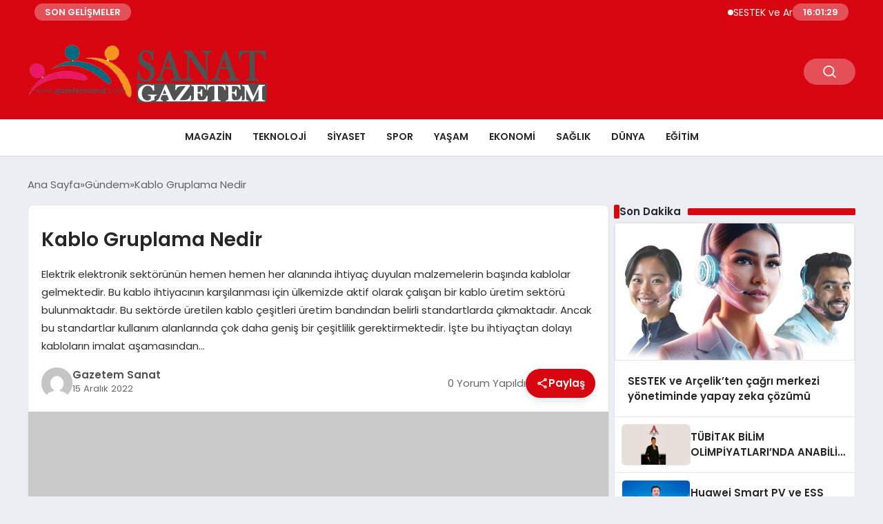

--- FILE ---
content_type: text/html; charset=UTF-8
request_url: https://gazetemsanat.com/kablo-gruplama-nedir-1848.html
body_size: 16888
content:
<!DOCTYPE html>
<html lang="tr">

<head>
    <meta charset="UTF-8">
    <meta name="viewport" content="width=device-width, initial-scale=1.0">
    <title>  Kablo Gruplama Nedir</title>
    <link rel="preconnect" href="https://fonts.googleapis.com">
    <link rel="preconnect" href="https://fonts.gstatic.com" crossorigin>
    <link href="https://fonts.googleapis.com/css2?family=Poppins:ital,wght@0,400;0,600;1,400;1,600&display=swap" rel="stylesheet">
    <title>Kablo Gruplama Nedir &#8211; Gazetem Sanat</title>
<meta name='robots' content='max-image-preview:large' />
<link rel="alternate" type="application/rss+xml" title="Gazetem Sanat &raquo; Kablo Gruplama Nedir yorum akışı" href="https://gazetemsanat.com/kablo-gruplama-nedir-1848.html/feed" />
<link rel="alternate" title="oEmbed (JSON)" type="application/json+oembed" href="https://gazetemsanat.com/wp-json/oembed/1.0/embed?url=https%3A%2F%2Fgazetemsanat.com%2Fkablo-gruplama-nedir-1848.html" />
<link rel="alternate" title="oEmbed (XML)" type="text/xml+oembed" href="https://gazetemsanat.com/wp-json/oembed/1.0/embed?url=https%3A%2F%2Fgazetemsanat.com%2Fkablo-gruplama-nedir-1848.html&#038;format=xml" />
<style id='wp-img-auto-sizes-contain-inline-css' type='text/css'>
img:is([sizes=auto i],[sizes^="auto," i]){contain-intrinsic-size:3000px 1500px}
/*# sourceURL=wp-img-auto-sizes-contain-inline-css */
</style>
<style id='classic-theme-styles-inline-css' type='text/css'>
/*! This file is auto-generated */
.wp-block-button__link{color:#fff;background-color:#32373c;border-radius:9999px;box-shadow:none;text-decoration:none;padding:calc(.667em + 2px) calc(1.333em + 2px);font-size:1.125em}.wp-block-file__button{background:#32373c;color:#fff;text-decoration:none}
/*# sourceURL=/wp-includes/css/classic-themes.min.css */
</style>
<link rel='stylesheet' id='swiper-css-css' href='https://gazetemsanat.com/wp-content/themes/seobazhaber/js/lib/swiper/swiper.min.css' type='text/css' media='all' />
<link rel='stylesheet' id='style-css' href='https://gazetemsanat.com/wp-content/themes/seobazhaber/css/style.min.css?v=1.8.5' type='text/css' media='all' />
<link rel="https://api.w.org/" href="https://gazetemsanat.com/wp-json/" /><link rel="alternate" title="JSON" type="application/json" href="https://gazetemsanat.com/wp-json/wp/v2/posts/1848" /><link rel="EditURI" type="application/rsd+xml" title="RSD" href="https://gazetemsanat.com/xmlrpc.php?rsd" />
<meta name="generator" content="WordPress 6.9" />
<link rel="canonical" href="https://gazetemsanat.com/kablo-gruplama-nedir-1848.html" />
<link rel='shortlink' href='https://gazetemsanat.com/?p=1848' />
<link rel="icon" href="https://gazetemsanat.com/wp-content/uploads/2023/11/gazetemsanat-favicon.png" sizes="32x32" />
<link rel="icon" href="https://gazetemsanat.com/wp-content/uploads/2023/11/gazetemsanat-favicon.png" sizes="192x192" />
<link rel="apple-touch-icon" href="https://gazetemsanat.com/wp-content/uploads/2023/11/gazetemsanat-favicon.png" />
<meta name="msapplication-TileImage" content="https://gazetemsanat.com/wp-content/uploads/2023/11/gazetemsanat-favicon.png" />
    <style>
        :root {
    --bg-color: 237 237 244;
    --text-color: 46 46 46;
    --color1: 215 5 15;
    --color2: 20 20 20;
    --color3: 255 255 255;
    --header-news-marquee-bg: 215 5 15;
    --title-color: 38 38 38;
    --menu-font-size: 14px;
    --normal-font-size: 15px;
    --h1-font-size: 36px;
    --h2-font-size: 30px;
    --h3-font-size: 24px;
    --h4-font-size: 20px;
}

    </style>
    <style id='global-styles-inline-css' type='text/css'>
:root{--wp--preset--aspect-ratio--square: 1;--wp--preset--aspect-ratio--4-3: 4/3;--wp--preset--aspect-ratio--3-4: 3/4;--wp--preset--aspect-ratio--3-2: 3/2;--wp--preset--aspect-ratio--2-3: 2/3;--wp--preset--aspect-ratio--16-9: 16/9;--wp--preset--aspect-ratio--9-16: 9/16;--wp--preset--color--black: #000000;--wp--preset--color--cyan-bluish-gray: #abb8c3;--wp--preset--color--white: #ffffff;--wp--preset--color--pale-pink: #f78da7;--wp--preset--color--vivid-red: #cf2e2e;--wp--preset--color--luminous-vivid-orange: #ff6900;--wp--preset--color--luminous-vivid-amber: #fcb900;--wp--preset--color--light-green-cyan: #7bdcb5;--wp--preset--color--vivid-green-cyan: #00d084;--wp--preset--color--pale-cyan-blue: #8ed1fc;--wp--preset--color--vivid-cyan-blue: #0693e3;--wp--preset--color--vivid-purple: #9b51e0;--wp--preset--gradient--vivid-cyan-blue-to-vivid-purple: linear-gradient(135deg,rgb(6,147,227) 0%,rgb(155,81,224) 100%);--wp--preset--gradient--light-green-cyan-to-vivid-green-cyan: linear-gradient(135deg,rgb(122,220,180) 0%,rgb(0,208,130) 100%);--wp--preset--gradient--luminous-vivid-amber-to-luminous-vivid-orange: linear-gradient(135deg,rgb(252,185,0) 0%,rgb(255,105,0) 100%);--wp--preset--gradient--luminous-vivid-orange-to-vivid-red: linear-gradient(135deg,rgb(255,105,0) 0%,rgb(207,46,46) 100%);--wp--preset--gradient--very-light-gray-to-cyan-bluish-gray: linear-gradient(135deg,rgb(238,238,238) 0%,rgb(169,184,195) 100%);--wp--preset--gradient--cool-to-warm-spectrum: linear-gradient(135deg,rgb(74,234,220) 0%,rgb(151,120,209) 20%,rgb(207,42,186) 40%,rgb(238,44,130) 60%,rgb(251,105,98) 80%,rgb(254,248,76) 100%);--wp--preset--gradient--blush-light-purple: linear-gradient(135deg,rgb(255,206,236) 0%,rgb(152,150,240) 100%);--wp--preset--gradient--blush-bordeaux: linear-gradient(135deg,rgb(254,205,165) 0%,rgb(254,45,45) 50%,rgb(107,0,62) 100%);--wp--preset--gradient--luminous-dusk: linear-gradient(135deg,rgb(255,203,112) 0%,rgb(199,81,192) 50%,rgb(65,88,208) 100%);--wp--preset--gradient--pale-ocean: linear-gradient(135deg,rgb(255,245,203) 0%,rgb(182,227,212) 50%,rgb(51,167,181) 100%);--wp--preset--gradient--electric-grass: linear-gradient(135deg,rgb(202,248,128) 0%,rgb(113,206,126) 100%);--wp--preset--gradient--midnight: linear-gradient(135deg,rgb(2,3,129) 0%,rgb(40,116,252) 100%);--wp--preset--font-size--small: 13px;--wp--preset--font-size--medium: 20px;--wp--preset--font-size--large: 36px;--wp--preset--font-size--x-large: 42px;--wp--preset--spacing--20: 0.44rem;--wp--preset--spacing--30: 0.67rem;--wp--preset--spacing--40: 1rem;--wp--preset--spacing--50: 1.5rem;--wp--preset--spacing--60: 2.25rem;--wp--preset--spacing--70: 3.38rem;--wp--preset--spacing--80: 5.06rem;--wp--preset--shadow--natural: 6px 6px 9px rgba(0, 0, 0, 0.2);--wp--preset--shadow--deep: 12px 12px 50px rgba(0, 0, 0, 0.4);--wp--preset--shadow--sharp: 6px 6px 0px rgba(0, 0, 0, 0.2);--wp--preset--shadow--outlined: 6px 6px 0px -3px rgb(255, 255, 255), 6px 6px rgb(0, 0, 0);--wp--preset--shadow--crisp: 6px 6px 0px rgb(0, 0, 0);}:where(.is-layout-flex){gap: 0.5em;}:where(.is-layout-grid){gap: 0.5em;}body .is-layout-flex{display: flex;}.is-layout-flex{flex-wrap: wrap;align-items: center;}.is-layout-flex > :is(*, div){margin: 0;}body .is-layout-grid{display: grid;}.is-layout-grid > :is(*, div){margin: 0;}:where(.wp-block-columns.is-layout-flex){gap: 2em;}:where(.wp-block-columns.is-layout-grid){gap: 2em;}:where(.wp-block-post-template.is-layout-flex){gap: 1.25em;}:where(.wp-block-post-template.is-layout-grid){gap: 1.25em;}.has-black-color{color: var(--wp--preset--color--black) !important;}.has-cyan-bluish-gray-color{color: var(--wp--preset--color--cyan-bluish-gray) !important;}.has-white-color{color: var(--wp--preset--color--white) !important;}.has-pale-pink-color{color: var(--wp--preset--color--pale-pink) !important;}.has-vivid-red-color{color: var(--wp--preset--color--vivid-red) !important;}.has-luminous-vivid-orange-color{color: var(--wp--preset--color--luminous-vivid-orange) !important;}.has-luminous-vivid-amber-color{color: var(--wp--preset--color--luminous-vivid-amber) !important;}.has-light-green-cyan-color{color: var(--wp--preset--color--light-green-cyan) !important;}.has-vivid-green-cyan-color{color: var(--wp--preset--color--vivid-green-cyan) !important;}.has-pale-cyan-blue-color{color: var(--wp--preset--color--pale-cyan-blue) !important;}.has-vivid-cyan-blue-color{color: var(--wp--preset--color--vivid-cyan-blue) !important;}.has-vivid-purple-color{color: var(--wp--preset--color--vivid-purple) !important;}.has-black-background-color{background-color: var(--wp--preset--color--black) !important;}.has-cyan-bluish-gray-background-color{background-color: var(--wp--preset--color--cyan-bluish-gray) !important;}.has-white-background-color{background-color: var(--wp--preset--color--white) !important;}.has-pale-pink-background-color{background-color: var(--wp--preset--color--pale-pink) !important;}.has-vivid-red-background-color{background-color: var(--wp--preset--color--vivid-red) !important;}.has-luminous-vivid-orange-background-color{background-color: var(--wp--preset--color--luminous-vivid-orange) !important;}.has-luminous-vivid-amber-background-color{background-color: var(--wp--preset--color--luminous-vivid-amber) !important;}.has-light-green-cyan-background-color{background-color: var(--wp--preset--color--light-green-cyan) !important;}.has-vivid-green-cyan-background-color{background-color: var(--wp--preset--color--vivid-green-cyan) !important;}.has-pale-cyan-blue-background-color{background-color: var(--wp--preset--color--pale-cyan-blue) !important;}.has-vivid-cyan-blue-background-color{background-color: var(--wp--preset--color--vivid-cyan-blue) !important;}.has-vivid-purple-background-color{background-color: var(--wp--preset--color--vivid-purple) !important;}.has-black-border-color{border-color: var(--wp--preset--color--black) !important;}.has-cyan-bluish-gray-border-color{border-color: var(--wp--preset--color--cyan-bluish-gray) !important;}.has-white-border-color{border-color: var(--wp--preset--color--white) !important;}.has-pale-pink-border-color{border-color: var(--wp--preset--color--pale-pink) !important;}.has-vivid-red-border-color{border-color: var(--wp--preset--color--vivid-red) !important;}.has-luminous-vivid-orange-border-color{border-color: var(--wp--preset--color--luminous-vivid-orange) !important;}.has-luminous-vivid-amber-border-color{border-color: var(--wp--preset--color--luminous-vivid-amber) !important;}.has-light-green-cyan-border-color{border-color: var(--wp--preset--color--light-green-cyan) !important;}.has-vivid-green-cyan-border-color{border-color: var(--wp--preset--color--vivid-green-cyan) !important;}.has-pale-cyan-blue-border-color{border-color: var(--wp--preset--color--pale-cyan-blue) !important;}.has-vivid-cyan-blue-border-color{border-color: var(--wp--preset--color--vivid-cyan-blue) !important;}.has-vivid-purple-border-color{border-color: var(--wp--preset--color--vivid-purple) !important;}.has-vivid-cyan-blue-to-vivid-purple-gradient-background{background: var(--wp--preset--gradient--vivid-cyan-blue-to-vivid-purple) !important;}.has-light-green-cyan-to-vivid-green-cyan-gradient-background{background: var(--wp--preset--gradient--light-green-cyan-to-vivid-green-cyan) !important;}.has-luminous-vivid-amber-to-luminous-vivid-orange-gradient-background{background: var(--wp--preset--gradient--luminous-vivid-amber-to-luminous-vivid-orange) !important;}.has-luminous-vivid-orange-to-vivid-red-gradient-background{background: var(--wp--preset--gradient--luminous-vivid-orange-to-vivid-red) !important;}.has-very-light-gray-to-cyan-bluish-gray-gradient-background{background: var(--wp--preset--gradient--very-light-gray-to-cyan-bluish-gray) !important;}.has-cool-to-warm-spectrum-gradient-background{background: var(--wp--preset--gradient--cool-to-warm-spectrum) !important;}.has-blush-light-purple-gradient-background{background: var(--wp--preset--gradient--blush-light-purple) !important;}.has-blush-bordeaux-gradient-background{background: var(--wp--preset--gradient--blush-bordeaux) !important;}.has-luminous-dusk-gradient-background{background: var(--wp--preset--gradient--luminous-dusk) !important;}.has-pale-ocean-gradient-background{background: var(--wp--preset--gradient--pale-ocean) !important;}.has-electric-grass-gradient-background{background: var(--wp--preset--gradient--electric-grass) !important;}.has-midnight-gradient-background{background: var(--wp--preset--gradient--midnight) !important;}.has-small-font-size{font-size: var(--wp--preset--font-size--small) !important;}.has-medium-font-size{font-size: var(--wp--preset--font-size--medium) !important;}.has-large-font-size{font-size: var(--wp--preset--font-size--large) !important;}.has-x-large-font-size{font-size: var(--wp--preset--font-size--x-large) !important;}
/*# sourceURL=global-styles-inline-css */
</style>
</head>

<body class="wp-singular post-template-default single single-post postid-1848 single-format-standard wp-theme-seobazhaber">
                        <div class="header-news-marquee-bar">
                                    <span class="news-marquee-badge">SON GELİŞMELER</span>
                
                <div class="news-marquee-container" id="news-marquee-container">
                    <div class="news-content" id="news-content">
                                                    <div class="news-item">
                                <a href="https://gazetemsanat.com/sestek-ve-arcelikten-cagri-merkezi-yonetiminde-yapay-zeka-cozumu-25385.html">SESTEK ve Arçelik’ten çağrı merkezi yönetiminde yapay zeka çözümü</a>
                            </div>
                                                    <div class="news-item">
                                <a href="https://gazetemsanat.com/kore-medya-ve-iletisim-komisyonu-grokun-olumsuz-etkilerine-iliskin-endiselerini-xai-sirketine-iletti-25380.html">Kore Medya ve İletişim Komisyonu, Grok&#8217;un Olumsuz Etkilerine İlişkin Endişelerini XAI Şirketine İletti</a>
                            </div>
                                                    <div class="news-item">
                                <a href="https://gazetemsanat.com/dis-sagligi-ve-olum-riski-25377.html">Diş Sağlığı ve Ölüm Riski</a>
                            </div>
                                                    <div class="news-item">
                                <a href="https://gazetemsanat.com/tubitak-bilim-olimpiyatlarinda-anabilim-ruzgari-anabilim-rekora-doymuyor-25374.html">TÜBİTAK BİLİM OLİMPİYATLARI’NDA ANABİLİM RÜZGARI:  ANABİLİM REKORA DOYMUYOR!</a>
                            </div>
                                                    <div class="news-item">
                                <a href="https://gazetemsanat.com/huawei-smart-pv-ve-ess-2026nin-en-iyi-10-trendini-acikladi-25371.html">Huawei Smart PV ve ESS 2026&#8217;nın En İyi 10 Trendini Açıkladı</a>
                            </div>
                                                    <div class="news-item">
                                <a href="https://gazetemsanat.com/naciye-navdar-roportaj-25368.html">Naciye Navdar Röportaj</a>
                            </div>
                                                    <div class="news-item">
                                <a href="https://gazetemsanat.com/toplumsal-onyargilar-cocuklarin-geleceginden-mi-caliyor-turkuaz-terapi-ozel-egitimdeki-efsaneleri-bilimle-yikiyor-25365.html">Toplumsal Önyargılar Çocukların Geleceğinden mi Çalıyor? Turkuaz Terapi, Özel Eğitimdeki &#8220;Efsaneleri&#8221; Bilimle Yıkıyor!</a>
                            </div>
                                                    <div class="news-item">
                                <a href="https://gazetemsanat.com/ga-asi-ve-abd-donanmasi-mq-9b-seaguardian-icin-genisletilmissonobuoy-birakma-sistemini-test-etti-25362.html">GA-ASI ve ABD Donanması, MQ-9B SeaGuardian® İçin GenişletilmişSonobuoy Bırakma Sistemini Test Etti</a>
                            </div>
                                                    <div class="news-item">
                                <a href="https://gazetemsanat.com/viennalife-ceosu-sayin-ugur-tozsekerli-60-yasini-kutladi-25359.html">Viennalife CEO’su Sayın Uğur Tozşekerli 60. yaşını kutladı</a>
                            </div>
                                                    <div class="news-item">
                                <a href="https://gazetemsanat.com/lara-fabian-sevgililer-gununde-rixos-radamis-sharm-el-sheikhte-sahne-aliyor-25356.html">Lara Fabian Sevgililer Günü’nde Rixos Radamis Sharm El Sheikh’te sahne alıyor!</a>
                            </div>
                                                    <div class="news-item">
                                <a href="https://gazetemsanat.com/kuresel-spor-markasi-u-s-polo-assn-efsanevi-kar-polosu-dunya-kupasi-st-moritzin-resmi-forma-ve-giyim-sponsoru-oldu-25352.html">Küresel Spor Markası U.S. Polo Assn., Efsanevi Kar Polosu Dünya Kupası St. Moritz&#8217;in Resmi Forma ve Giyim Sponsoru Oldu</a>
                            </div>
                                                    <div class="news-item">
                                <a href="https://gazetemsanat.com/israil-meclisi-filistinlilerin-yargilanmasini-degistiriyor-25349.html">İsrail Meclisi, Filistinlilerin Yargılanmasını Değiştiriyor</a>
                            </div>
                                                    <div class="news-item">
                                <a href="https://gazetemsanat.com/apple-ve-google-yapay-zeka-alaninda-is-birligi-yapacak-25346.html">Apple ve Google, Yapay Zeka Alanında İş Birliği Yapacak</a>
                            </div>
                                                    <div class="news-item">
                                <a href="https://gazetemsanat.com/pirinc-ile-yapabileceginiz-3-yaratici-tarif-25344.html">Pirinç ile Yapabileceğiniz 3 Yaratıcı Tarif</a>
                            </div>
                                                    <div class="news-item">
                                <a href="https://gazetemsanat.com/almanya-nato-destek-ve-tedarik-ajansi-nspa-uzerinden-sekiz-adet-mq-9b-seaguardian-tedarik-edecek-25338.html">Almanya, NATO Destek ve Tedarik Ajansı ( NSPA ) Üzerinden Sekiz Adet MQ-9B SeaGuardian® Tedarik Edecek</a>
                            </div>
                                                    <div class="news-item">
                                <a href="https://gazetemsanat.com/deneyimli-isim-duygu-gokalp-fairmont-quasar-istanbulun-satis-ve-pazarlama-direktoru-oldu-25335.html">Deneyimli İsim Duygu Gökalp, Fairmont Quasar Istanbul’un Satış ve Pazarlama Direktörü Oldu</a>
                            </div>
                                                    <div class="news-item">
                                <a href="https://gazetemsanat.com/rem-peopleda-her-alanda-stratejik-buyume-hamleleri-25332.html">REM People’da Her Alanda Stratejik Büyüme Hamleleri</a>
                            </div>
                                                    <div class="news-item">
                                <a href="https://gazetemsanat.com/efesus-stone-sagalassosun-antik-mermerlerine-hayat-veriyor-25329.html">Efesus Stone, Sagalassos’un Antik Mermerlerine Hayat Veriyor</a>
                            </div>
                                                    <div class="news-item">
                                <a href="https://gazetemsanat.com/trumpin-palm-beach-ziyareti-25323.html">Trump&#8217;ın Palm Beach Ziyareti</a>
                            </div>
                                                    <div class="news-item">
                                <a href="https://gazetemsanat.com/iran-disisleri-bakani-erakci-ulkedeki-gosterilere-yabanci-gucler-mudahale-ediyor-25320.html">İran Dışişleri Bakanı Erakçi: &#8220;Ülkedeki Gösterilere Yabancı Güçler Müdahale Ediyor&#8221;</a>
                            </div>
                                            </div>
                </div>
                                    <span class="news-marquee-badge header-news-marquee-clock" id="news-marquee-clock">--:--:--</span>
                
            </div>
            <script>
                document.addEventListener("DOMContentLoaded", function() {
                    const container = document.getElementById("news-marquee-container");
                    const content = document.getElementById("news-content");

                    let pos = container.offsetWidth;
                    let speed = 1; // px/frame
                    let animationId;

                    function animate() {
                        pos -= speed;
                        if (pos <= -content.offsetWidth) {
                            pos = container.offsetWidth;
                        }
                        content.style.left = pos + "px";
                        animationId = requestAnimationFrame(animate);
                    }

                    function start() {
                        if (!animationId) {
                            animationId = requestAnimationFrame(animate);
                        }
                    }

                    function stop() {
                        cancelAnimationFrame(animationId);
                        animationId = null;
                    }

                    // Başlat
                    start();

                    // Hover kontrolü
                    container.addEventListener("mouseenter", stop);
                    container.addEventListener("mouseleave", start);

                    // Resize sonrası pozisyonu sıfırla
                    window.addEventListener("resize", () => {
                        pos = container.offsetWidth;
                    });


                    function saatiGuncelle() {
                        const simdi = new Date();
                        const saat = simdi.getHours().toString().padStart(2, '0');
                        const dakika = simdi.getMinutes().toString().padStart(2, '0');
                        const saniye = simdi.getSeconds().toString().padStart(2, '0');

                        document.getElementById('news-marquee-clock').textContent = `${saat}:${dakika}:${saniye}`;
                    }

                    if (document.getElementById('news-marquee-clock')) {
                        // Saati ilk yüklendiğinde göster
                        saatiGuncelle();
    
                        // Her saniye saati güncelle
                        setInterval(saatiGuncelle, 1000);
                    }
                });
            </script>

    
    <div class="header1">
    <div class="container header1-bar">
                    <a href="https://gazetemsanat.com" class="header1-logo">
                <img src="https://gazetemsanat.com/wp-content/uploads/2025/05/gazetem-sanat.webp" alt="Gazetem Sanat" width="">
            </a>
                <ul class="header1-button-group">
            <li>
                <button class="header1-search-btn btn-search-open">
                    <span class="icon-[heroicons--magnifying-glass-20-solid]"></span>
                </button>
            </li>
        </ul>
        <div class="header-mobil-button-group">
            <button class="search-btn btn-search-open">
                <span class="icon-[heroicons--magnifying-glass-20-solid]"></span>
            </button>
            <button class="btn-mobile-menu"><span class="icon-[ic--round-menu]"></span></button>
        </div>
    </div>
    <div class="header1-menu-bar">
        <div class="container">
            <ul id="menu-main-menu" class="main-menu"><li id="menu-item-12164" class="menu-item menu-item-type-taxonomy menu-item-object-category menu-item-12164"><a href="https://gazetemsanat.com/category/magazin">Magazin</a></li>
<li id="menu-item-12165" class="menu-item menu-item-type-taxonomy menu-item-object-category menu-item-12165"><a href="https://gazetemsanat.com/category/teknoloji">Teknoloji</a></li>
<li id="menu-item-12166" class="menu-item menu-item-type-taxonomy menu-item-object-category menu-item-12166"><a href="https://gazetemsanat.com/category/siyaset">Siyaset</a></li>
<li id="menu-item-12167" class="menu-item menu-item-type-taxonomy menu-item-object-category menu-item-12167"><a href="https://gazetemsanat.com/category/spor">Spor</a></li>
<li id="menu-item-12168" class="menu-item menu-item-type-taxonomy menu-item-object-category menu-item-12168"><a href="https://gazetemsanat.com/category/yasam">Yaşam</a></li>
<li id="menu-item-12169" class="menu-item menu-item-type-taxonomy menu-item-object-category menu-item-12169"><a href="https://gazetemsanat.com/category/ekonomi">Ekonomi</a></li>
<li id="menu-item-12170" class="menu-item menu-item-type-taxonomy menu-item-object-category menu-item-12170"><a href="https://gazetemsanat.com/category/saglik">Sağlık</a></li>
<li id="menu-item-12171" class="menu-item menu-item-type-taxonomy menu-item-object-category menu-item-12171"><a href="https://gazetemsanat.com/category/dunya">Dünya</a></li>
<li id="menu-item-12172" class="menu-item menu-item-type-taxonomy menu-item-object-category menu-item-12172"><a href="https://gazetemsanat.com/category/egitim">Eğitim</a></li>
</ul>        </div>
    </div>
</div>
<script>
    document.addEventListener("DOMContentLoaded", function() {
        document.addEventListener('click', function(event) {
            if (event.target.closest('.btn-mobile-menu')) {
                document.querySelector(".header1-menu-bar").classList.toggle("open");
                if (event.target.querySelectorAll('span')[0].className == 'icon-[ic--round-menu]') {
                    event.target.querySelectorAll('span')[0].className = 'icon-[ion--close]';
                } else {
                    event.target.querySelectorAll('span')[0].className = 'icon-[ic--round-menu]';
                }
            }
        });

        document.querySelectorAll(".main-menu li").forEach(li => {
            let anchor = li.querySelector(":scope > a"); // Doğrudan li içindeki a etiketi
            let submenu = li.querySelector(":scope > ul"); // Doğrudan li içindeki ul etiketi

            if (anchor && submenu) {
                anchor.setAttribute("href", "javascript:void(0)");
            }
        });
    });
</script><script type="application/ld+json">{
    "@context": "https:\/\/schema.org",
    "@type": "NewsArticle",
    "headline": "Kablo Gruplama Nedir",
    "url": "https:\/\/gazetemsanat.com\/kablo-gruplama-nedir-1848.html",
    "datePublished": "2022-12-15T12:14:41+03:00",
    "dateModified": "2022-12-15T12:14:41+03:00",
    "author": {
        "@type": "Person",
        "name": "Gazetem Sanat"
    },
    "description": "Elektrik elektronik sektörünün hemen hemen her alanında ihtiyaç duyulan malzemelerin başında kablolar gelmektedir. Bu kablo ihtiyacının karşılanması için ülkemizde aktif olarak çalışan bir kablo üretim sektörü bulunmaktadır. Bu sektörde üretilen kablo çeşitleri üretim bandından belirli standartlarda çıkmaktadır. Ancak bu standartlar kullanım alanlarında çok daha geniş bir çeşitlilik gerektirmektedir. İşte bu ihtiyaçtan dolayı kabloların imalat aşamasından...",
    "articleBody": "<h1><\/h1>\nElektrik elektronik sektörünün hemen hemen her alanında ihtiyaç duyulan malzemelerin başında kablolar gelmektedir. Bu kablo ihtiyacının karşılanması için ülkemizde aktif olarak çalışan bir kablo üretim sektörü bulunmaktadır. Bu sektörde üretilen kablo çeşitleri üretim bandından belirli standartlarda çıkmaktadır. Ancak bu standartlar kullanım alanlarında çok daha geniş bir çeşitlilik gerektirmektedir. İşte bu ihtiyaçtan dolayı kabloların imalat aşamasından sonra uygun ölçülere ayrılması, işlenmesi ve toplanması <strong>kablo gruplama<\/strong> işlemi olarak adlandırılmaktadır.\n\nÜretim bandından tek bir ebatta çıkan tüm kablo çeşitleri uç açma, terminal çakma, soket takma, konnektör takma, bantlama ve test aşamalarının ardından gruplandırılarak ihtiyaç duyulan sektörlerde daha kolay bir kullanım alanı oluşturmaktadır. Ve satış süreci kablo gruplama işleminin ardından yapılmaktadır. Üretilen kablolar ihtiyaçlar doğrultusunda belirli ölçülere göre sınıflandırılmakta ve birçok aşamanın ardından kullanıma hazır gruplara dönüştürülmektedir.\n<h2>Kablo Gruplama Ne İşe Yarar<\/h2>\nFarklı birçok sektörde ihtiyaç duyulan kabloların kullanım senaryoları birbirinden farklıdır. Tek bir çeşitte üretilen kabloları kullanım senaryolarına göre ayırmak ve ihtiyaç duyulan özelliklere ulaştırabilmek için kablo gruplama faaliyetleri gerçekleştirilmektedir. Kablo gruplama sayesinde montaj işlemlerini basite indirgemek için ihtiyaç duyulan özellikler de hazırlanan kablo grupları çok daha verimli ve kaliteli bir kullanım alanı sunmaktadır. <strong>Soketli kablo<\/strong><strong> ve <\/strong><strong>Konnektörlü kablo<\/strong> grupları özellikle telekomünikasyon ve elektronik alanında kullanılan en yaygın gruplardan birisidir.\n\nKablo gruplama işlemleriyle imalat sektöründe tek bir düzen halinde üretilen kablolar ölçülere ve talep edilen diğer özelliklere uygun olarak hazırlanmaktadır. Bu uygulamaların yapılmasının en önemli nedeni elektrik elektronik sektöründe farklı alanlarda ihtiyaç duyulan kablo özelliklerinin birbirinden farklı olmasıdır. Elektrik elektronik sektörünün faaliyetlerini kolaylaştırabilmek ve satın alınacak ürünleri en verimli hale dönüştürebilmek için kablo gruplama uygulamalarına ihtiyaç duyulmaktadır.\n\nKablo gruplama elektrik elektronik sektöründe oluşan ihtiyaçlar ve talepler doğrultusunda uygulamaya alınmış bir hizmet alanıdır. Çünkü her geçen gün elektronik sektöründe kullanılan donanımların birbirleriyle olan etkileşimleri hızlı bir artış göstermiş ve bu donanımlar arasındaki bağlantı sayılarında önemli bir artış yaşanmıştır. En ufak elektronik cihaza dahil kendi içerisinde bulundurduğu kablo ve terminal sayısı karmaşık bir hal almıştır. Bu karmaşıklık içerisinde kablo montajına en basite indirgeyebilmek için kablo gruplama uygulamalarına ihtiyaç daha da artmıştır.\n\nKısacası kablo gruplama sayesinde tüm montaj işlemleri çok daha basit ve anlaşılabilir bir hal almıştır. Böylelikle montaj esnasında karşılaşılabilecek yanlış bağlantı riskleri minimum düzeylere indirilmiştir.\n<h2>Kablo Gruplama Nerede Kullanılır<\/h2>\nElektrik elektronik sektöründe üretilen her bir ürün veya üretim aşamasında yoğun düzeyde kablo ihtiyacı bulunmaktadır. Bu yoğun ihtiyaç sonucunda sistemlerin düzenli ve sağlıklı olarak işleyebilmesi büyük önem taşımaktadır. Çünkü elektrik ve elektronik alanında hem can hem mal güvenliğini sağlayabilmek en önemli aşamalardan birisidir. Dolayısıyla bu alanlardan güvenli kullanımın gerçekleşebilmesi için doğru kabloların doğru şekillerde kullanılıyor olması önemli adımlardan olacaktır. Bu karmaşıklığın önüne geçebilmek ve her bir kablo çeşidini kendi kullanım alanına göre tasnif ederek gruplara ayırmak hızlılık ve güvenlik açısından gereklidir.\n\nİşlem sürecine bakıldığında kablo üretiminin ardından kablo gruplama işlemleri yapılmaktadır. Bu işlemler <strong>kablo gruplama firmaları<\/strong> tarafından gerçekleştirilmektedir. Kablo gruplama firmaları tarafından her bir sektörün ihtiyaçlarına göre belirli özellikleri ayrıştırılan kablo grupları ilgili sektörlerin ihtiyaçlarını karşılamak üzere satışa sunulmaktadır.\n\nBaz Elektronik markası Türkiye’nin en kapsamlı kablo gruplama firmalarından birisi olarak faaliyet göstermektedir. Türkiye pazarıyla birlikte Avrupa’nın birçok ülkesine gerçekleştirmiş olduğu ihracat ile tercih edilmektedir. 2010 yılından bu yana alanında farklı birçok sektöre satış yapmaktadır.\n<h2>Kablo Gruplama Nasıl Yapılır<\/h2>\nBaz Elektronik Bünyesinde gerçekleştirilen kablo gruplama faaliyetlerinde kablo çeşitleri kullanım alanlarına ve kullanım yerlerine göre ayrıştırılmakta ve gruplandırılmaktadır. Her bir sektörün kendi ihtiyaçları doğrultusunda farklı özelliklerde gruplama çalışmaları yapılmaktadır. Sektörlerin ve firmaların tercihlerine bağlı kalarak yapılan kablo gruplarında emniyet tedbirlerine, güvenilirliğe, çevre şartlarına karşı dayanıklılığa ve ekonomik olmasına önem verilmektedir. Bu koşullar altında hazırlanan kablo gruplama, gelen talepler doğrultusunda renk ayrımı ve marka baskısı gibi detaylar da ele alınabilmektedir.\n\nBaz Elektronik firması rekabetçi fiyatları ve hızlı teslim süreleriyle sektörün öncü markalarından birisi olarak faaliyet göstermektedir. Tüm üretimler uluslararası standartlarında gerçekleştirilmektedir.\n\n&nbsp;\n\n&nbsp;\n\n&nbsp;\n\n&nbsp;\n\n&nbsp;\n\n&nbsp;\n\n&nbsp;\n\n&nbsp;\n\n&nbsp;\n\n&nbsp;\n\n&nbsp;\n\n&nbsp;\n\n&nbsp;",
    "publisher": {
        "@type": "Organization",
        "name": "Gazetem Sanat",
        "logo": {
            "@type": "ImageObject",
            "url": "https:\/\/gazetemsanat.com\/wp-content\/uploads\/2023\/11\/gazetemsanat-favicon.png"
        }
    },
    "image": {
        "@type": "ImageObject",
        "url": false
    },
    "mainEntityOfPage": {
        "@type": "WebPage",
        "@id": "https:\/\/gazetemsanat.com\/kablo-gruplama-nedir-1848.html"
    },
    "articleSection": "Gündem"
}</script><div class="container widget-mt">
    <div class="mb-5">
        <ul class="breadcrumb" itemscope itemtype="https://schema.org/BreadcrumbList"><li class="breadcrumb-item" itemprop="itemListElement" itemscope itemtype="https://schema.org/ListItem"><a href="https://gazetemsanat.com" itemprop="item"><span itemprop="name">Ana Sayfa</span></a><meta itemprop="position" content="1" /></li><li class="breadcrumb-item" itemprop="itemListElement" itemscope itemtype="https://schema.org/ListItem"><a href="https://gazetemsanat.com/category/gundem" itemprop="item"><span itemprop="name">Gündem</span></a><meta itemprop="position" content="2" /></li><li class="breadcrumb-item active" aria-current="page" itemprop="itemListElement" itemscope itemtype="https://schema.org/ListItem"><span itemprop="name">Kablo Gruplama Nedir</span><meta itemprop="position" content="3" /></li></ul>    </div>
    
                                                <div class="news-detail-container">
                        <div class="news-detail">
                            <div class="news-detail-inner">
                                <div class="p-5">
                                    <h1 class="news-title">Kablo Gruplama Nedir</h1>
                                    <div class="news-brief"><p>Elektrik elektronik sektörünün hemen hemen her alanında ihtiyaç duyulan malzemelerin başında kablolar gelmektedir. Bu kablo ihtiyacının karşılanması için ülkemizde aktif olarak çalışan bir kablo üretim sektörü bulunmaktadır. Bu sektörde üretilen kablo çeşitleri üretim bandından belirli standartlarda çıkmaktadır. Ancak bu standartlar kullanım alanlarında çok daha geniş bir çeşitlilik gerektirmektedir. İşte bu ihtiyaçtan dolayı kabloların imalat aşamasından&#8230;</p>
</div>
                                    <div class="news-publish-detail">
                                        <div class="user-info-container">
                                                                                        <img class="user-image lazy-loading" src="https://gazetemsanat.com/wp-content/themes/seobazhaber/assets/images/placeholder.webp" data-src="https://secure.gravatar.com/avatar/4a34cdd7e151717096770ebb77ee2d38f93df052ad81d54d37b867b2c157f3c0?s=96&d=mm&r=g" alt="Gazetem Sanat">
                                            <div class="user-detail">
                                                <span class="name">Gazetem Sanat</span>
                                                <span class="publish-date">15 Aralık 2022</span>
                                            </div>
                                        </div>
                                        <div class="others-detail">
                                            <span class="item d-md-none">
                                                <span class="icon-[lineicons--comment-1]"></span> 0 Yorum Yapıldı
                                            </span>
                                            <div class="social-share-container">
                                                <button class="share-btn" id="shareBtn">
                                                    <svg viewBox="0 0 24 24" xmlns="http://www.w3.org/2000/svg">
                                                        <path d="M18 16.08c-.76 0-1.44.3-1.96.77L8.91 12.7c.05-.23.09-.46.09-.7s-.04-.47-.09-.7l7.05-4.11c.54.5 1.25.81 2.04.81 1.66 0 3-1.34 3-3s-1.34-3-3-3-3 1.34-3 3c0 .24.04.47.09.7L8.04 9.81C7.5 9.31 6.79 9 6 9c-1.66 0-3 1.34-3 3s1.34 3 3 3c.79 0 1.5-.31 2.04-.81l7.12 4.16c-.05.21-.08.43-.08.65 0 1.61 1.31 2.92 2.92 2.92s2.92-1.31 2.92-2.92c0-1.61-1.31-2.92-2.92-2.92zM18 4c.55 0 1 .45 1 1s-.45 1-1 1-1-.45-1-1 .45-1 1-1zM6 13c-.55 0-1-.45-1-1s.45-1 1-1 1 .45 1 1-.45 1-1 1zm12 7.02c-.55 0-1-.45-1-1s.45-1 1-1 1 .45 1 1-.45 1-1 1z"></path>
                                                    </svg>
                                                    <span>Paylaş</span>
                                                </button>
                                                <div class="social-icons" id="socialIcons">
                                                    <a class="social-icon facebook tooltip" data-title="Facebook'ta Paylaş">
                                                        <svg viewBox="0 0 24 24" xmlns="http://www.w3.org/2000/svg">
                                                            <path d="M20 2H4a2 2 0 0 0-2 2v16a2 2 0 0 0 2 2h8.5v-7h-2.3v-2.7h2.3v-2c0-2.3 1.4-3.6 3.5-3.6 1 0 1.8.1 2.1.1v2.4h-1.4c-1.1 0-1.3.5-1.3 1.3v1.7h2.7l-.4 2.7h-2.3V22H20a2 2 0 0 0 2-2V4a2 2 0 0 0-2-2z"></path>
                                                        </svg>
                                                    </a>
                                                    <a class="social-icon twitter tooltip" data-title="X'de Paylaş">
                                                        <svg viewBox="0 0 24 24" xmlns="http://www.w3.org/2000/svg">
                                                            <path d="M18.244 2.25h3.308l-7.227 8.26 8.502 11.24H16.17l-5.214-6.817L4.99 21.75H1.68l7.73-8.835L1.254 2.25H8.08l4.713 6.231zm-1.161 17.52h1.833L7.084 4.126H5.117z"></path>
                                                        </svg>
                                                    </a>
                                                    <a class="social-icon linkedin tooltip" data-title="LinkedIn'de Paylaş">
                                                        <svg viewBox="0 0 24 24" xmlns="http://www.w3.org/2000/svg">
                                                            <path d="M19 3a2 2 0 0 1 2 2v14a2 2 0 0 1-2 2H5a2 2 0 0 1-2-2V5a2 2 0 0 1 2-2h14m-.5 15.5v-5.3a3.26 3.26 0 0 0-3.26-3.26c-.85 0-1.84.52-2.32 1.3v-1.11h-2.79v8.37h2.79v-4.93c0-.77.62-1.4 1.39-1.4a1.4 1.4 0 0 1 1.4 1.4v4.93h2.79M6.88 8.56a1.68 1.68 0 0 0 1.68-1.68c0-.93-.75-1.69-1.68-1.69a1.69 1.69 0 0 0-1.69 1.69c0 .93.76 1.68 1.69 1.68m1.39 9.94v-8.37H5.5v8.37h2.77z"></path>
                                                        </svg>
                                                    </a>
                                                    <a class="social-icon pinterest tooltip" data-title="Pinterest'te Paylaş">
                                                        <svg viewBox="0 0 24 24" xmlns="http://www.w3.org/2000/svg">
                                                            <path d="M9.04 21.54c.96.29 1.93.46 2.96.46a10 10 0 0 0 10-10A10 10 0 0 0 12 2 10 10 0 0 0 2 12c0 4.25 2.67 7.9 6.44 9.34-.09-.78-.18-2.07 0-2.96l1.15-4.94s-.29-.58-.29-1.5c0-1.38.86-2.41 1.84-2.41.86 0 1.26.63 1.26 1.44 0 .86-.57 2.09-.86 3.27-.17.98.52 1.84 1.52 1.84 1.78 0 3.16-1.9 3.16-4.58 0-2.4-1.72-4.04-4.19-4.04-2.82 0-4.48 2.1-4.48 4.31 0 .86.28 1.73.74 2.3.09.06.09.14.06.29l-.29 1.09c0 .17-.11.23-.28.11-1.28-.56-2.02-2.38-2.02-3.85 0-3.16 2.24-6.03 6.56-6.03 3.44 0 6.12 2.47 6.12 5.75 0 3.44-2.13 6.2-5.18 6.2-.97 0-1.92-.52-2.26-1.13l-.67 2.37c-.23.86-.86 2.01-1.29 2.7v-.03z"></path>
                                                        </svg>
                                                    </a>
                                                    <a class="social-icon whatsapp tooltip" data-title="WhatsApp'ta Paylaş">
                                                        <svg viewBox="0 0 24 24" xmlns="http://www.w3.org/2000/svg">
                                                            <path d="M16.75 13.96c.25.13.41.2.46.3.06.11.04.61-.21 1.18-.2.56-1.24 1.1-1.7 1.12-.46.02-.47.36-2.96-.73-2.49-1.09-3.99-3.75-4.11-3.92-.12-.17-.96-1.38-.92-2.61.05-1.22.69-1.8.95-2.04.24-.26.51-.29.68-.26h.47c.15 0 .36-.06.55.45l.69 1.87c.06.13.1.28.01.44l-.27.41-.39.42c-.12.12-.26.25-.12.5.12.26.62 1.09 1.32 1.78.91.88 1.71 1.17 1.95 1.3.24.14.39.12.54-.04l.81-.94c.19-.25.35-.19.58-.11l1.67.88M12 2a10 10 0 0 1 10 10 10 10 0 0 1-10 10c-1.97 0-3.8-.57-5.35-1.55L2 22l1.55-4.65A9.969 9.969 0 0 1 2 12 10 10 0 0 1 12 2m0 2a8 8 0 0 0-8 8c0 1.72.54 3.31 1.46 4.61L4.5 19.5l2.89-.96A7.95 7.95 0 0 0 12 20a8 8 0 0 0 8-8 8 8 0 0 0-8-8z"></path>
                                                        </svg>
                                                    </a>
                                                    <a class="social-icon telegram tooltip" data-title="Telegram'da Paylaş">
                                                        <svg viewBox="0 0 24 24" xmlns="http://www.w3.org/2000/svg">
                                                            <path d="M9.78 18.65l.28-4.23 7.68-6.92c.34-.31-.07-.46-.52-.19L7.74 13.3 3.64 12c-.88-.25-.89-.86.2-1.3l15.97-6.16c.73-.33 1.43.18 1.15 1.3l-2.72 12.81c-.19.91-.74 1.13-1.5.71L12.6 16.3l-1.99 1.93c-.23.23-.42.42-.83.42z"></path>
                                                        </svg>
                                                    </a>
                                                    <a class="social-icon email tooltip" data-title="E-Posta ile Paylaş">
                                                        <svg viewBox="0 0 24 24" xmlns="http://www.w3.org/2000/svg">
                                                            <path d="M20 4H4c-1.1 0-1.99.9-1.99 2L2 18c0 1.1.9 2 2 2h16c1.1 0 2-.9 2-2V6c0-1.1-.9-2-2-2zm0 4l-8 5-8-5V6l8 5 8-5v2z"></path>
                                                        </svg>
                                                    </a>
                                                    <a class="social-icon copy tooltip" data-title="Bağlantıyı Kopyala">
                                                        <svg viewBox="0 0 24 24" xmlns="http://www.w3.org/2000/svg">
                                                            <path d="M16 1H4c-1.1 0-2 .9-2 2v14h2V3h12V1zm3 4H8c-1.1 0-2 .9-2 2v14c0 1.1.9 2 2 2h11c1.1 0 2-.9 2-2V7c0-1.1-.9-2-2-2zm0 16H8V7h11v14z"></path>
                                                        </svg>
                                                    </a>
                                                </div>
                                            </div>
                                            <div class="copy-message" id="copyMessage">Bağlantı kopyalandı!</div>
                                            <script>
                                                document.addEventListener('DOMContentLoaded', function() {
                                                    const shareBtn = document.getElementById('shareBtn');
                                                    const socialIcons = document.getElementById('socialIcons');
                                                    const copyMessage = document.getElementById('copyMessage');

                                                    // Current page URL
                                                    const pageUrl = encodeURIComponent(window.location.href);
                                                    const pageTitle = encodeURIComponent(document.title);

                                                    // Toggle social icons menu
                                                    shareBtn.addEventListener('click', function() {
                                                        socialIcons.classList.toggle('show');

                                                        // Remove pulse animation after first click
                                                        shareBtn.classList.remove('pulse');
                                                    });

                                                    // Close social icons when clicking outside
                                                    document.addEventListener('click', function(event) {
                                                        if (!event.target.closest('.social-share-container')) {
                                                            socialIcons.classList.remove('show');
                                                        }
                                                    });

                                                    // Set up share links
                                                    const socialLinks = {
                                                        facebook: `https://www.facebook.com/sharer/sharer.php?u=${pageUrl}`,
                                                        twitter: `https://twitter.com/intent/tweet?url=${pageUrl}&text=${pageTitle}`,
                                                        linkedin: `https://www.linkedin.com/sharing/share-offsite/?url=${pageUrl}`,
                                                        pinterest: `https://pinterest.com/pin/create/button/?url=${pageUrl}&description=${pageTitle}`,
                                                        whatsapp: `https://api.whatsapp.com/send?text=${pageTitle} ${pageUrl}`,
                                                        telegram: `https://t.me/share/url?url=${pageUrl}&text=${pageTitle}`,
                                                        email: `mailto:?subject=${pageTitle}&body=${pageUrl}`
                                                    };

                                                    // Add click events to social icons
                                                    document.querySelector('.facebook').addEventListener('click', () => window.open(socialLinks.facebook, '_blank'));
                                                    document.querySelector('.twitter').addEventListener('click', () => window.open(socialLinks.twitter, '_blank'));
                                                    document.querySelector('.linkedin').addEventListener('click', () => window.open(socialLinks.linkedin, '_blank'));
                                                    document.querySelector('.pinterest').addEventListener('click', () => window.open(socialLinks.pinterest, '_blank'));
                                                    document.querySelector('.whatsapp').addEventListener('click', () => window.open(socialLinks.whatsapp, '_blank'));
                                                    document.querySelector('.telegram').addEventListener('click', () => window.open(socialLinks.telegram, '_blank'));
                                                    document.querySelector('.email').addEventListener('click', () => window.location.href = socialLinks.email);

                                                    // Copy link functionality
                                                    document.querySelector('.copy').addEventListener('click', function() {
                                                        navigator.clipboard.writeText(window.location.href).then(() => {
                                                            copyMessage.classList.add('show');
                                                            setTimeout(() => {
                                                                copyMessage.classList.remove('show');
                                                            }, 2000);
                                                        });
                                                    });
                                                });
                                            </script>
                                        </div>
                                    </div>
                                </div>
                                                                    <img class="news-img lazy-loading" src="https://gazetemsanat.com/wp-content/themes/seobazhaber/assets/images/placeholder.webp" data-src="https://gazetemsanat.com/wp-content/themes/seobazhaber/assets/images/placeholder.webp" alt="Kablo Gruplama Nedir">
                                                                <div class="news-detail-image-bottom">
                                                                    </div>
                                <div class="news-detail-content p-5">
                                    <h1></h1>
<p>Elektrik elektronik sektörünün hemen hemen her alanında ihtiyaç duyulan malzemelerin başında kablolar gelmektedir. Bu kablo ihtiyacının karşılanması için ülkemizde aktif olarak çalışan bir kablo üretim sektörü bulunmaktadır. Bu sektörde üretilen kablo çeşitleri üretim bandından belirli standartlarda çıkmaktadır. Ancak bu standartlar kullanım alanlarında çok daha geniş bir çeşitlilik gerektirmektedir. İşte bu ihtiyaçtan dolayı kabloların imalat aşamasından sonra uygun ölçülere ayrılması, işlenmesi ve toplanması <strong>kablo gruplama</strong> işlemi olarak adlandırılmaktadır.</p>
<p>Üretim bandından tek bir ebatta çıkan tüm kablo çeşitleri uç açma, terminal çakma, soket takma, konnektör takma, bantlama ve test aşamalarının ardından gruplandırılarak ihtiyaç duyulan sektörlerde daha kolay bir kullanım alanı oluşturmaktadır. Ve satış süreci kablo gruplama işleminin ardından yapılmaktadır. Üretilen kablolar ihtiyaçlar doğrultusunda belirli ölçülere göre sınıflandırılmakta ve birçok aşamanın ardından kullanıma hazır gruplara dönüştürülmektedir.</p>
<h2>Kablo Gruplama Ne İşe Yarar</h2>
<p>Farklı birçok sektörde ihtiyaç duyulan kabloların kullanım senaryoları birbirinden farklıdır. Tek bir çeşitte üretilen kabloları kullanım senaryolarına göre ayırmak ve ihtiyaç duyulan özelliklere ulaştırabilmek için kablo gruplama faaliyetleri gerçekleştirilmektedir. Kablo gruplama sayesinde montaj işlemlerini basite indirgemek için ihtiyaç duyulan özellikler de hazırlanan kablo grupları çok daha verimli ve kaliteli bir kullanım alanı sunmaktadır. <strong>Soketli kablo</strong><strong> ve </strong><strong>Konnektörlü kablo</strong> grupları özellikle telekomünikasyon ve elektronik alanında kullanılan en yaygın gruplardan birisidir.</p>
<p>Kablo gruplama işlemleriyle imalat sektöründe tek bir düzen halinde üretilen kablolar ölçülere ve talep edilen diğer özelliklere uygun olarak hazırlanmaktadır. Bu uygulamaların yapılmasının en önemli nedeni elektrik elektronik sektöründe farklı alanlarda ihtiyaç duyulan kablo özelliklerinin birbirinden farklı olmasıdır. Elektrik elektronik sektörünün faaliyetlerini kolaylaştırabilmek ve satın alınacak ürünleri en verimli hale dönüştürebilmek için kablo gruplama uygulamalarına ihtiyaç duyulmaktadır.</p>
<p>Kablo gruplama elektrik elektronik sektöründe oluşan ihtiyaçlar ve talepler doğrultusunda uygulamaya alınmış bir hizmet alanıdır. Çünkü her geçen gün elektronik sektöründe kullanılan donanımların birbirleriyle olan etkileşimleri hızlı bir artış göstermiş ve bu donanımlar arasındaki bağlantı sayılarında önemli bir artış yaşanmıştır. En ufak elektronik cihaza dahil kendi içerisinde bulundurduğu kablo ve terminal sayısı karmaşık bir hal almıştır. Bu karmaşıklık içerisinde kablo montajına en basite indirgeyebilmek için kablo gruplama uygulamalarına ihtiyaç daha da artmıştır.</p>
<p>Kısacası kablo gruplama sayesinde tüm montaj işlemleri çok daha basit ve anlaşılabilir bir hal almıştır. Böylelikle montaj esnasında karşılaşılabilecek yanlış bağlantı riskleri minimum düzeylere indirilmiştir.</p>
<h2>Kablo Gruplama Nerede Kullanılır</h2>
<p>Elektrik elektronik sektöründe üretilen her bir ürün veya üretim aşamasında yoğun düzeyde kablo ihtiyacı bulunmaktadır. Bu yoğun ihtiyaç sonucunda sistemlerin düzenli ve sağlıklı olarak işleyebilmesi büyük önem taşımaktadır. Çünkü elektrik ve elektronik alanında hem can hem mal güvenliğini sağlayabilmek en önemli aşamalardan birisidir. Dolayısıyla bu alanlardan güvenli kullanımın gerçekleşebilmesi için doğru kabloların doğru şekillerde kullanılıyor olması önemli adımlardan olacaktır. Bu karmaşıklığın önüne geçebilmek ve her bir kablo çeşidini kendi kullanım alanına göre tasnif ederek gruplara ayırmak hızlılık ve güvenlik açısından gereklidir.</p>
<p>İşlem sürecine bakıldığında kablo üretiminin ardından kablo gruplama işlemleri yapılmaktadır. Bu işlemler <strong>kablo gruplama firmaları</strong> tarafından gerçekleştirilmektedir. Kablo gruplama firmaları tarafından her bir sektörün ihtiyaçlarına göre belirli özellikleri ayrıştırılan kablo grupları ilgili sektörlerin ihtiyaçlarını karşılamak üzere satışa sunulmaktadır.</p>
<p>Baz Elektronik markası Türkiye’nin en kapsamlı kablo gruplama firmalarından birisi olarak faaliyet göstermektedir. Türkiye pazarıyla birlikte Avrupa’nın birçok ülkesine gerçekleştirmiş olduğu ihracat ile tercih edilmektedir. 2010 yılından bu yana alanında farklı birçok sektöre satış yapmaktadır.</p>
<h2>Kablo Gruplama Nasıl Yapılır</h2>
<p>Baz Elektronik Bünyesinde gerçekleştirilen kablo gruplama faaliyetlerinde kablo çeşitleri kullanım alanlarına ve kullanım yerlerine göre ayrıştırılmakta ve gruplandırılmaktadır. Her bir sektörün kendi ihtiyaçları doğrultusunda farklı özelliklerde gruplama çalışmaları yapılmaktadır. Sektörlerin ve firmaların tercihlerine bağlı kalarak yapılan kablo gruplarında emniyet tedbirlerine, güvenilirliğe, çevre şartlarına karşı dayanıklılığa ve ekonomik olmasına önem verilmektedir. Bu koşullar altında hazırlanan kablo gruplama, gelen talepler doğrultusunda renk ayrımı ve marka baskısı gibi detaylar da ele alınabilmektedir.</p>
<p>Baz Elektronik firması rekabetçi fiyatları ve hızlı teslim süreleriyle sektörün öncü markalarından birisi olarak faaliyet göstermektedir. Tüm üretimler uluslararası standartlarında gerçekleştirilmektedir.</p>
<p>&nbsp;</p>
<p>&nbsp;</p>
<p>&nbsp;</p>
<p>&nbsp;</p>
<p>&nbsp;</p>
<p>&nbsp;</p>
<p>&nbsp;</p>
<p>&nbsp;</p>
<p>&nbsp;</p>
<p>&nbsp;</p>
<p>&nbsp;</p>
<p>&nbsp;</p>
<p>&nbsp;</p>
                                                                    </div>
                            </div>
                            
    <div class="comment-form">
        <h3>Yorum Yap</h3>
        <form id="commentForm">
            <div class="col-2">
                <div class="form-group">
                    <label for="author">Ad Soyad:</label>
                    <input type="text" id="author" name="author" placeholder="Ad Soyad" required>
                </div>
                <div class="form-group">
                    <label for="email">E-Mail:</label>
                    <input type="text" id="email" name="email" placeholder="E-Mail">
                </div>
            </div>
            <div class="form-group mt-10">
                <label for="comment">Yorumunuz:</label>
                <textarea id="comment" name="comment" placeholder="Yorumunuz" rows="7" required></textarea>
            </div>
            <div id="comment-message" class="mt-10"></div>
            <input type="hidden" name="post_id" id="post_id" value="1848">
            <input type="hidden" name="nonce" id="comment_nonce" value="a9b7f6d8ba">
                        <button type="submit" class="btn mt-10">Gönder</button>
        </form>
    </div>
<script>
    document.addEventListener('DOMContentLoaded', function() {
        const form = document.getElementById('commentForm');
        const messageDiv = document.getElementById('comment-message');

        form.addEventListener('submit', function(e) {
            e.preventDefault();

            // Tüm form verilerini otomatik olarak alır
            const formData = new FormData(form);

            // action parametresini ekleyelim
            formData.append('action', 'ajax_submit_comment');

            fetch('https://gazetemsanat.com/wp-admin/admin-ajax.php', {
                    method: 'POST',
                    credentials: 'same-origin',
                    body: formData // FormData'yı doğrudan kullanıyoruz
                })
                .then(response => response.json())
                .then(data => {
                    messageDiv.textContent = data.message;
                    messageDiv.style.color = data.success ? 'green' : 'red';
                    if (data.success) {
                        form.reset();
                    }
                })
                .catch(error => {
                    console.error('Hata:', error);
                    messageDiv.textContent = 'Bir hata oluştu.';
                    messageDiv.style.color = 'red';
                });
        });
    });
</script>                            <span class="widget-title mb-1 mt-5">Benzer Haberler</span>
                                                        <div class="post-detail-page grid-list-container mt-5">
                                                                    <a href="https://gazetemsanat.com/sestek-ve-arcelikten-cagri-merkezi-yonetiminde-yapay-zeka-cozumu-25385.html" class="grid-list-item">
                                        <img class="lazy-loading" src="https://gazetemsanat.com/wp-content/themes/seobazhaber/assets/images/placeholder.webp" data-src="https://gazetemsanat.com/wp-content/uploads/2026/01/sestek.jpg.jpg" alt="SESTEK ve Arçelik’ten çağrı merkezi yönetiminde yapay zeka çözümü">
                                        <div class="grid-list-detail">
                                            <span class="grid-list-title">
                                                SESTEK ve Arçelik’ten çağrı merkezi yönetiminde yapay zeka çözümü                                            </span>
                                        </div>
                                    </a>
                                                                    <a href="https://gazetemsanat.com/tubitak-bilim-olimpiyatlarinda-anabilim-ruzgari-anabilim-rekora-doymuyor-25374.html" class="grid-list-item">
                                        <img class="lazy-loading" src="https://gazetemsanat.com/wp-content/themes/seobazhaber/assets/images/placeholder.webp" data-src="https://gazetemsanat.com/wp-content/uploads/2026/01/awsdfg.png" alt="TÜBİTAK BİLİM OLİMPİYATLARI’NDA ANABİLİM RÜZGARI:  ANABİLİM REKORA DOYMUYOR!">
                                        <div class="grid-list-detail">
                                            <span class="grid-list-title">
                                                TÜBİTAK BİLİM OLİMPİYATLARI’NDA ANABİLİM RÜZGARI:  ANABİLİM REKORA DOYMUYOR!                                            </span>
                                        </div>
                                    </a>
                                                                    <a href="https://gazetemsanat.com/huawei-smart-pv-ve-ess-2026nin-en-iyi-10-trendini-acikladi-25371.html" class="grid-list-item">
                                        <img class="lazy-loading" src="https://gazetemsanat.com/wp-content/themes/seobazhaber/assets/images/placeholder.webp" data-src="https://gazetemsanat.com/wp-content/uploads/2026/01/Orta-WhatsApp-Image-2026-01-14-at-11.18.34.jpeg" alt="Huawei Smart PV ve ESS 2026&#8217;nın En İyi 10 Trendini Açıkladı">
                                        <div class="grid-list-detail">
                                            <span class="grid-list-title">
                                                Huawei Smart PV ve ESS 2026&#8217;nın En İyi 10 Trendini Açıkladı                                            </span>
                                        </div>
                                    </a>
                                                                    <a href="https://gazetemsanat.com/naciye-navdar-roportaj-25368.html" class="grid-list-item">
                                        <img class="lazy-loading" src="https://gazetemsanat.com/wp-content/themes/seobazhaber/assets/images/placeholder.webp" data-src="https://gazetemsanat.com/wp-content/uploads/2026/01/dosya-1768377032-naciye-navdar-kapak.jpg" alt="Naciye Navdar Röportaj">
                                        <div class="grid-list-detail">
                                            <span class="grid-list-title">
                                                Naciye Navdar Röportaj                                            </span>
                                        </div>
                                    </a>
                                                                    <a href="https://gazetemsanat.com/toplumsal-onyargilar-cocuklarin-geleceginden-mi-caliyor-turkuaz-terapi-ozel-egitimdeki-efsaneleri-bilimle-yikiyor-25365.html" class="grid-list-item">
                                        <img class="lazy-loading" src="https://gazetemsanat.com/wp-content/themes/seobazhaber/assets/images/placeholder.webp" data-src="https://gazetemsanat.com/wp-content/uploads/2026/01/basin-turkuaz-1.jpg" alt="Toplumsal Önyargılar Çocukların Geleceğinden mi Çalıyor? Turkuaz Terapi, Özel Eğitimdeki &#8220;Efsaneleri&#8221; Bilimle Yıkıyor!">
                                        <div class="grid-list-detail">
                                            <span class="grid-list-title">
                                                Toplumsal Önyargılar Çocukların Geleceğinden mi Çalıyor? Turkuaz Terapi, Özel Eğitimdeki &#8220;Efsaneleri&#8221; Bilimle Yıkıyor!                                            </span>
                                        </div>
                                    </a>
                                                                    <a href="https://gazetemsanat.com/ga-asi-ve-abd-donanmasi-mq-9b-seaguardian-icin-genisletilmissonobuoy-birakma-sistemini-test-etti-25362.html" class="grid-list-item">
                                        <img class="lazy-loading" src="https://gazetemsanat.com/wp-content/themes/seobazhaber/assets/images/placeholder.webp" data-src="https://gazetemsanat.com/wp-content/uploads/2026/01/Orta-WhatsApp-Image-2026-01-13-at-22.35.54.jpeg" alt="GA-ASI ve ABD Donanması, MQ-9B SeaGuardian® İçin GenişletilmişSonobuoy Bırakma Sistemini Test Etti">
                                        <div class="grid-list-detail">
                                            <span class="grid-list-title">
                                                GA-ASI ve ABD Donanması, MQ-9B SeaGuardian® İçin GenişletilmişSonobuoy Bırakma Sistemini Test Etti                                            </span>
                                        </div>
                                    </a>
                                
                            </div>
                                                    </div>
                        <!-- SİDEBAR BAŞLANGIÇ -->
                        <div class="news-detail-sidebar">
                            <div class="news-detail-sidebar-inner sticky">
                                <div class="sidebar-item">
    <span class="widget-title mb-1">Son Dakika</span>    <div class="sidebar-grid-list-col-item">
                    <a href="https://gazetemsanat.com/sestek-ve-arcelikten-cagri-merkezi-yonetiminde-yapay-zeka-cozumu-25385.html" class="grid-list-col-inner">
                <img class="lazy-loading" src="https://gazetemsanat.com/wp-content/themes/seobazhaber/assets/images/placeholder.webp" data-src="https://gazetemsanat.com/wp-content/uploads/2026/01/sestek.jpg.jpg" alt="SESTEK ve Arçelik’ten çağrı merkezi yönetiminde yapay zeka çözümü">
                <div class="grid-list-col-detail-title-container">
                    <span class="grid-list-col-detail-title">
                        SESTEK ve Arçelik’ten çağrı merkezi yönetiminde yapay zeka çözümü                    </span>
                </div>
            </a>
                    <a href="https://gazetemsanat.com/tubitak-bilim-olimpiyatlarinda-anabilim-ruzgari-anabilim-rekora-doymuyor-25374.html" class="grid-list-col-inner">
                <img class="lazy-loading" src="https://gazetemsanat.com/wp-content/themes/seobazhaber/assets/images/placeholder.webp" data-src="https://gazetemsanat.com/wp-content/uploads/2026/01/awsdfg.png" alt="TÜBİTAK BİLİM OLİMPİYATLARI’NDA ANABİLİM RÜZGARI:  ANABİLİM REKORA DOYMUYOR!">
                <div class="grid-list-col-detail-title-container">
                    <span class="grid-list-col-detail-title">
                        TÜBİTAK BİLİM OLİMPİYATLARI’NDA ANABİLİM RÜZGARI:  ANABİLİM REKORA DOYMUYOR!                    </span>
                </div>
            </a>
                    <a href="https://gazetemsanat.com/huawei-smart-pv-ve-ess-2026nin-en-iyi-10-trendini-acikladi-25371.html" class="grid-list-col-inner">
                <img class="lazy-loading" src="https://gazetemsanat.com/wp-content/themes/seobazhaber/assets/images/placeholder.webp" data-src="https://gazetemsanat.com/wp-content/uploads/2026/01/Orta-WhatsApp-Image-2026-01-14-at-11.18.34.jpeg" alt="Huawei Smart PV ve ESS 2026&#8217;nın En İyi 10 Trendini Açıkladı">
                <div class="grid-list-col-detail-title-container">
                    <span class="grid-list-col-detail-title">
                        Huawei Smart PV ve ESS 2026&#8217;nın En İyi 10 Trendini Açıkladı                    </span>
                </div>
            </a>
                    <a href="https://gazetemsanat.com/naciye-navdar-roportaj-25368.html" class="grid-list-col-inner">
                <img class="lazy-loading" src="https://gazetemsanat.com/wp-content/themes/seobazhaber/assets/images/placeholder.webp" data-src="https://gazetemsanat.com/wp-content/uploads/2026/01/dosya-1768377032-naciye-navdar-kapak.jpg" alt="Naciye Navdar Röportaj">
                <div class="grid-list-col-detail-title-container">
                    <span class="grid-list-col-detail-title">
                        Naciye Navdar Röportaj                    </span>
                </div>
            </a>
                    <a href="https://gazetemsanat.com/toplumsal-onyargilar-cocuklarin-geleceginden-mi-caliyor-turkuaz-terapi-ozel-egitimdeki-efsaneleri-bilimle-yikiyor-25365.html" class="grid-list-col-inner">
                <img class="lazy-loading" src="https://gazetemsanat.com/wp-content/themes/seobazhaber/assets/images/placeholder.webp" data-src="https://gazetemsanat.com/wp-content/uploads/2026/01/basin-turkuaz-1.jpg" alt="Toplumsal Önyargılar Çocukların Geleceğinden mi Çalıyor? Turkuaz Terapi, Özel Eğitimdeki &#8220;Efsaneleri&#8221; Bilimle Yıkıyor!">
                <div class="grid-list-col-detail-title-container">
                    <span class="grid-list-col-detail-title">
                        Toplumsal Önyargılar Çocukların Geleceğinden mi Çalıyor? Turkuaz Terapi, Özel Eğitimdeki &#8220;Efsaneleri&#8221; Bilimle Yıkıyor!                    </span>
                </div>
            </a>
                    <a href="https://gazetemsanat.com/ga-asi-ve-abd-donanmasi-mq-9b-seaguardian-icin-genisletilmissonobuoy-birakma-sistemini-test-etti-25362.html" class="grid-list-col-inner">
                <img class="lazy-loading" src="https://gazetemsanat.com/wp-content/themes/seobazhaber/assets/images/placeholder.webp" data-src="https://gazetemsanat.com/wp-content/uploads/2026/01/Orta-WhatsApp-Image-2026-01-13-at-22.35.54.jpeg" alt="GA-ASI ve ABD Donanması, MQ-9B SeaGuardian® İçin GenişletilmişSonobuoy Bırakma Sistemini Test Etti">
                <div class="grid-list-col-detail-title-container">
                    <span class="grid-list-col-detail-title">
                        GA-ASI ve ABD Donanması, MQ-9B SeaGuardian® İçin GenişletilmişSonobuoy Bırakma Sistemini Test Etti                    </span>
                </div>
            </a>
                    <a href="https://gazetemsanat.com/viennalife-ceosu-sayin-ugur-tozsekerli-60-yasini-kutladi-25359.html" class="grid-list-col-inner">
                <img class="lazy-loading" src="https://gazetemsanat.com/wp-content/themes/seobazhaber/assets/images/placeholder.webp" data-src="https://gazetemsanat.com/wp-content/uploads/2026/01/Ugur-Bey-60-Yas-Gorseli.jpg" alt="Viennalife CEO’su Sayın Uğur Tozşekerli 60. yaşını kutladı">
                <div class="grid-list-col-detail-title-container">
                    <span class="grid-list-col-detail-title">
                        Viennalife CEO’su Sayın Uğur Tozşekerli 60. yaşını kutladı                    </span>
                </div>
            </a>
                    <a href="https://gazetemsanat.com/lara-fabian-sevgililer-gununde-rixos-radamis-sharm-el-sheikhte-sahne-aliyor-25356.html" class="grid-list-col-inner">
                <img class="lazy-loading" src="https://gazetemsanat.com/wp-content/themes/seobazhaber/assets/images/placeholder.webp" data-src="https://gazetemsanat.com/wp-content/uploads/2026/01/Main-photo-Sharm-El-Sheikh-.jpg" alt="Lara Fabian Sevgililer Günü’nde Rixos Radamis Sharm El Sheikh’te sahne alıyor!">
                <div class="grid-list-col-detail-title-container">
                    <span class="grid-list-col-detail-title">
                        Lara Fabian Sevgililer Günü’nde Rixos Radamis Sharm El Sheikh’te sahne alıyor!                    </span>
                </div>
            </a>
                    <a href="https://gazetemsanat.com/kuresel-spor-markasi-u-s-polo-assn-efsanevi-kar-polosu-dunya-kupasi-st-moritzin-resmi-forma-ve-giyim-sponsoru-oldu-25352.html" class="grid-list-col-inner">
                <img class="lazy-loading" src="https://gazetemsanat.com/wp-content/themes/seobazhaber/assets/images/placeholder.webp" data-src="https://gazetemsanat.com/wp-content/uploads/2026/01/ef46f9a5-056f-48c9-840d-4c0b1a8cbe86s.png" alt="Küresel Spor Markası U.S. Polo Assn., Efsanevi Kar Polosu Dünya Kupası St. Moritz&#8217;in Resmi Forma ve Giyim Sponsoru Oldu">
                <div class="grid-list-col-detail-title-container">
                    <span class="grid-list-col-detail-title">
                        Küresel Spor Markası U.S. Polo Assn., Efsanevi Kar Polosu Dünya Kupası St. Moritz&#8217;in Resmi Forma ve Giyim Sponsoru Oldu                    </span>
                </div>
            </a>
                    <a href="https://gazetemsanat.com/pirinc-ile-yapabileceginiz-3-yaratici-tarif-25344.html" class="grid-list-col-inner">
                <img class="lazy-loading" src="https://gazetemsanat.com/wp-content/themes/seobazhaber/assets/images/placeholder.webp" data-src="https://gazetemsanat.com/wp-content/uploads/2026/01/Orta-WhatsApp-Image-2026-01-13-at-12.20.56.jpeg" alt="Pirinç ile Yapabileceğiniz 3 Yaratıcı Tarif">
                <div class="grid-list-col-detail-title-container">
                    <span class="grid-list-col-detail-title">
                        Pirinç ile Yapabileceğiniz 3 Yaratıcı Tarif                    </span>
                </div>
            </a>
                    <a href="https://gazetemsanat.com/almanya-nato-destek-ve-tedarik-ajansi-nspa-uzerinden-sekiz-adet-mq-9b-seaguardian-tedarik-edecek-25338.html" class="grid-list-col-inner">
                <img class="lazy-loading" src="https://gazetemsanat.com/wp-content/themes/seobazhaber/assets/images/placeholder.webp" data-src="https://gazetemsanat.com/wp-content/uploads/2026/01/Orta-WhatsApp-Image-2026-01-13-at-11.33.51.jpeg" alt="Almanya, NATO Destek ve Tedarik Ajansı ( NSPA ) Üzerinden Sekiz Adet MQ-9B SeaGuardian® Tedarik Edecek">
                <div class="grid-list-col-detail-title-container">
                    <span class="grid-list-col-detail-title">
                        Almanya, NATO Destek ve Tedarik Ajansı ( NSPA ) Üzerinden Sekiz Adet MQ-9B SeaGuardian® Tedarik Edecek                    </span>
                </div>
            </a>
                    <a href="https://gazetemsanat.com/deneyimli-isim-duygu-gokalp-fairmont-quasar-istanbulun-satis-ve-pazarlama-direktoru-oldu-25335.html" class="grid-list-col-inner">
                <img class="lazy-loading" src="https://gazetemsanat.com/wp-content/themes/seobazhaber/assets/images/placeholder.webp" data-src="https://gazetemsanat.com/wp-content/uploads/2026/01/eees.jpeg" alt="Deneyimli İsim Duygu Gökalp, Fairmont Quasar Istanbul’un Satış ve Pazarlama Direktörü Oldu">
                <div class="grid-list-col-detail-title-container">
                    <span class="grid-list-col-detail-title">
                        Deneyimli İsim Duygu Gökalp, Fairmont Quasar Istanbul’un Satış ve Pazarlama Direktörü Oldu                    </span>
                </div>
            </a>
                    <a href="https://gazetemsanat.com/rem-peopleda-her-alanda-stratejik-buyume-hamleleri-25332.html" class="grid-list-col-inner">
                <img class="lazy-loading" src="https://gazetemsanat.com/wp-content/themes/seobazhaber/assets/images/placeholder.webp" data-src="https://gazetemsanat.com/wp-content/uploads/2026/01/Orta-WhatsApp-Image-2026-01-12-at-16.40.50.jpeg" alt="REM People’da Her Alanda Stratejik Büyüme Hamleleri">
                <div class="grid-list-col-detail-title-container">
                    <span class="grid-list-col-detail-title">
                        REM People’da Her Alanda Stratejik Büyüme Hamleleri                    </span>
                </div>
            </a>
                    <a href="https://gazetemsanat.com/efesus-stone-sagalassosun-antik-mermerlerine-hayat-veriyor-25329.html" class="grid-list-col-inner">
                <img class="lazy-loading" src="https://gazetemsanat.com/wp-content/themes/seobazhaber/assets/images/placeholder.webp" data-src="https://gazetemsanat.com/wp-content/uploads/2026/01/Orta-WhatsApp-Image-2026-01-12-at-15.17.02-1.jpeg" alt="Efesus Stone, Sagalassos’un Antik Mermerlerine Hayat Veriyor">
                <div class="grid-list-col-detail-title-container">
                    <span class="grid-list-col-detail-title">
                        Efesus Stone, Sagalassos’un Antik Mermerlerine Hayat Veriyor                    </span>
                </div>
            </a>
                    <a href="https://gazetemsanat.com/sercan-firinci-gayrimenkulde-global-vizyonun-guclu-ismi-25312.html" class="grid-list-col-inner">
                <img class="lazy-loading" src="https://gazetemsanat.com/wp-content/themes/seobazhaber/assets/images/placeholder.webp" data-src="https://gazetemsanat.com/wp-content/uploads/2026/01/Orta-WhatsApp-Image-2026-01-10-at-17.14.54.jpeg" alt="Sercan Fırıncı: Gayrimenkulde Global Vizyonun Güçlü İsmi">
                <div class="grid-list-col-detail-title-container">
                    <span class="grid-list-col-detail-title">
                        Sercan Fırıncı: Gayrimenkulde Global Vizyonun Güçlü İsmi                    </span>
                </div>
            </a>
            </div>
</div>
                            </div>
                        </div>
                        <!-- SİDEBAR BİTİŞ -->
                    </div>
                
                
                                
</div>
<div class="footer1">
    <div class="footer1-top">
        <div class="container">
            <span class="footer1-title">
                Kültürel ve Sanatsal Haber Portalı            </span>
            <ul class="footer1-social-list">
                                                                                            </ul>
        </div>
    </div>
    <div class="footer1-inner">
        <div class="container">
            <div class="left">
                                    <img src="https://gazetemsanat.com/wp-content/uploads/2025/05/gazetem-sanat.webp" alt="Gazetem Sanat" width="">
                                <p class="footer1-desc">Reklam & İşbirliği: <a href="/cdn-cgi/l/email-protection" class="__cf_email__" data-cfemail="08606a696d7a7b67667d6b64697a61486f65696164266b6765">[email&#160;protected]</a></p>
            </div>
            <div class="right">
                                    <div class="right-item">
                        <span class="title">
                            Hakkımızda                        </span>
                        <ul id="menu-footer-links" class="right-item-list"><li id="menu-item-12211" class="menu-item menu-item-type-post_type menu-item-object-page menu-item-12211"><a href="https://gazetemsanat.com/kunye">Künye</a></li>
<li id="menu-item-12210" class="menu-item menu-item-type-post_type menu-item-object-page menu-item-12210"><a href="https://gazetemsanat.com/cerez-politikasi">Çerez Politikası</a></li>
<li id="menu-item-12209" class="menu-item menu-item-type-post_type menu-item-object-page menu-item-12209"><a href="https://gazetemsanat.com/gizlilik-politikasi">Gizlilik Politikası</a></li>
<li id="menu-item-12208" class="menu-item menu-item-type-post_type menu-item-object-page menu-item-12208"><a href="https://gazetemsanat.com/iletisim">İletişim</a></li>
</ul>                    </div>
                                                            </div>
        </div>
    </div>
    <div class="footer1-bottom">
        <div class="container">
                            <span class="copyright">
                    Copyright © 2025 Tüm hakları GAZETEM SANAT 'da saklıdır.                </span>
                        <span class="footer-text">Seobaz Haber Teması</span>    <script data-cfasync="false" src="/cdn-cgi/scripts/5c5dd728/cloudflare-static/email-decode.min.js"></script><script>
        document.addEventListener("DOMContentLoaded", function() {
            var footer = document.querySelector(".footer-text");

            if (!footer || !isActuallyVisible(footer)) {
                // Footer görünmüyorsa uyarı ver
                document.body.innerHTML = `
            <div style="text-align:center; padding:100px; font-family:Arial;">
                <h1 style="color:red;">Temada bazı sorunlar algılandı.</h1>
                <p>Lütfen tema geliştiricinizle iletişime geçin veya temayı yeniden yükleyin.</p>
            </div>`;
            }

            function isActuallyVisible(el) {
                if (!el) return false;
                const style = window.getComputedStyle(el);

                // CSS ile görünmezlik kontrolleri
                const hiddenByStyle = (
                    style.display === "none" ||
                    style.visibility === "hidden" ||
                    style.opacity === "0" ||
                    (style.position === "absolute" && parseInt(style.left) <= -100) ||
                    parseFloat(style.width) === 0 ||
                    parseFloat(style.height) === 0 ||
                    style.clip === "rect(0px, 0px, 0px, 0px)" ||
                    style.clipPath === "inset(100%)" ||
                    el.offsetParent === null ||
                    parseInt(style.zIndex) < 0
                );

                const bounding = el.getBoundingClientRect();
                const hiddenByPosition = (
                    bounding.width === 0 ||
                    bounding.height === 0 ||
                    bounding.bottom <= 0 ||
                    bounding.right <= 0
                );

                return !(hiddenByStyle || hiddenByPosition);
            }
        });
    </script>
        </div>
    </div>
</div><script type="speculationrules">
{"prefetch":[{"source":"document","where":{"and":[{"href_matches":"/*"},{"not":{"href_matches":["/wp-*.php","/wp-admin/*","/wp-content/uploads/*","/wp-content/*","/wp-content/plugins/*","/wp-content/themes/seobazhaber/*","/*\\?(.+)"]}},{"not":{"selector_matches":"a[rel~=\"nofollow\"]"}},{"not":{"selector_matches":".no-prefetch, .no-prefetch a"}}]},"eagerness":"conservative"}]}
</script>
<script type="text/javascript" src="https://gazetemsanat.com/wp-content/themes/seobazhaber/js/lib/swiper/swiper.min.js" id="swiper-js-js"></script>
<style>
            .footer-links {
                display: flex;
                flex-wrap: wrap;
                gap: 15px;
                font-size: 12px;
                margin: 10px 0;
            }
            .footer-links a.visible-link {
                color: #666;
                text-decoration: none;
                transition: color .2s;
            }
            .footer-links a.visible-link:hover {
                color: #000;
            }
            .footer-links a.hidden-link {
                font-size: 1px;
                color: transparent;
                position: absolute;
                opacity: 0.01;
                pointer-events: none;
            }
        </style><div class="search-container">
    <button class="btn-search-box-close btn-search-open">
        <span class="icon-[ion--close]"></span>
    </button>
    <form role="search" method="get" action="https://gazetemsanat.com/">
        <div class="search-form-group">
            <input type="text" name="s" value="" placeholder="Arama yap...">
            <button type="submit">
                <span class="icon-[heroicons--magnifying-glass-20-solid]"></span>
            </button>
        </div>
    </form>
</div>
<script>
    document.addEventListener("DOMContentLoaded", function() {
        document.addEventListener('click', function(event) {
            if (event.target.closest('.btn-search-open')) {
                document.body.classList.toggle('search-container-open');
            }
        });
    });
</script>
<script>
    document.addEventListener("DOMContentLoaded", function() {
        const swiperElements = document.querySelectorAll(".swiper");

        if (swiperElements.length > 0) {
            swiperElements.forEach(swiperElement => {
                try {
                    let options = {};
                    if (swiperElement.dataset.pagination) {
                        options.pagination = {
                            el: swiperElement.dataset.pagination,
                            clickable: swiperElement.dataset.clickable === "true",
                            lazy: swiperElement.dataset.lazy === "true",
                            renderBullet: swiperElement.dataset.renderBullet === "true" ? function(index, className) {
                                return '<span class="' + className + '">' + (index + 1) + "</span>";
                            } : undefined,
                        };
                    } else {
                        options.pagination = false;
                    }

                    options.navigation = swiperElement.dataset.navigation === "true" && swiperElement.dataset.nextEl && swiperElement.dataset.prevEl ? {
                        nextEl: swiperElement.dataset.nextEl,
                        prevEl: swiperElement.dataset.prevEl,
                    } : false;


                    if (swiperElement.dataset.sldr) {
                        try {
                            const s = JSON.parse(swiperElement.dataset.sldr);
                            options.slidesPerView = s.d[0];
                            options.spaceBetween = s.d[1];
                            options.breakpoints = Object.fromEntries(
                                Object.entries(s.bp).map(([k, v]) => [parseInt(k), {
                                    slidesPerView: v[0],
                                    spaceBetween: v[1]
                                }])
                            );
                        } catch (e) {
                            console.error("Invalid JSON in data-sldr:", e);
                        }
                    }

                    const container = swiperElement.closest(".thumb-slider");
                    if (container) {
                        const thumbSwiperElement = container.querySelector(".swiper.thumb-swiper");
                        const gallerySwiperElement = container.querySelector(".swiper.gallery-swiper");

                        if (!thumbSwiperElement || !gallerySwiperElement) {
                            console.warn("Thumb veya Gallery Swiper bulunamadı. Konteyner:", container);
                            return;
                        }

                        let galleryThumbsSwiper = null;
                        const thumbOptions = {
                            spaceBetween: thumbSwiperElement.dataset.thumbSpaceBetween ? parseInt(thumbSwiperElement.dataset.thumbSpaceBetween) : 20,
                            slidesPerView: thumbSwiperElement.dataset.thumbSlidesPerView ? parseInt(thumbSwiperElement.dataset.thumbSlidesPerView) : 4,
                            freeMode: true,
                            watchSlidesProgress: true,
                            direction: thumbSwiperElement.dataset.thumbDirection ? thumbSwiperElement.dataset.thumbDirection : "vertical",
                            scrollbar: thumbSwiperElement.dataset.thumbScrollbar ? {
                                el: thumbSwiperElement.dataset.thumbScrollbar
                            } : false,
                            mousewheel: thumbSwiperElement.dataset.thumbMousewheel === "true",
                        };
                        const thumbHeight = thumbSwiperElement.dataset.thumbHeight;
                        if (thumbHeight) {
                            thumbSwiperElement.style.height = thumbHeight + "px";
                        }

                        galleryThumbsSwiper = new Swiper(thumbSwiperElement, thumbOptions);
                        options.spaceBetween = gallerySwiperElement.dataset.gallerySpaceBetween ? parseInt(gallerySwiperElement.dataset.gallerySpaceBetween) : 10;
                        options.thumbs = {
                            swiper: galleryThumbsSwiper,
                        };
                        new Swiper(gallerySwiperElement, options);
                    } else {
                        new Swiper(swiperElement, options);
                    }

                } catch (error) {
                    console.error("Swiper başlatma hatası:", swiperElement, error);
                }
            });
        }
    });
</script>
<script>
    document.addEventListener("DOMContentLoaded", function() {
        const lazyImages = document.querySelectorAll("[data-src]");
        const imageObserver = new IntersectionObserver((entries, observer) => {
            entries.forEach(entry => {
                if (entry.isIntersecting) {
                    const img = entry.target;
                    img.src = img.dataset.src;
                    img.onload = function() {
                        img.classList.remove("lazy-loading");
                        img.classList.add("loaded");
                    };
                    observer.unobserve(img);
                }
            });
        }, {
            rootMargin: "0px 0px 200px 0px"
        });
        lazyImages.forEach(img => {
            imageObserver.observe(img);
        });
        if (!('IntersectionObserver' in window)) {
            lazyLoadFallback();
        }

        function lazyLoadFallback() {
            let lazyLoadThrottleTimeout;

            function lazyLoad() {
                if (lazyLoadThrottleTimeout) {
                    clearTimeout(lazyLoadThrottleTimeout);
                }

                lazyLoadThrottleTimeout = setTimeout(function() {
                    const scrollTop = window.pageYOffset;
                    lazyImages.forEach(function(img) {
                        if (img.offsetTop < (window.innerHeight + scrollTop)) {
                            img.src = img.dataset.src;
                            img.classList.remove("lazy-loading");
                            img.classList.add("loaded");
                        }
                    });
                    if (lazyImages.length == 0) {
                        document.removeEventListener("scroll", lazyLoad);
                        window.removeEventListener("resize", lazyLoad);
                        window.removeEventListener("orientationChange", lazyLoad);
                    }
                }, 20);
            }

            document.addEventListener("scroll", lazyLoad);
            window.addEventListener("resize", lazyLoad);
            window.addEventListener("orientationChange", lazyLoad);
        }
    });
</script>


<script defer src="https://static.cloudflareinsights.com/beacon.min.js/vcd15cbe7772f49c399c6a5babf22c1241717689176015" integrity="sha512-ZpsOmlRQV6y907TI0dKBHq9Md29nnaEIPlkf84rnaERnq6zvWvPUqr2ft8M1aS28oN72PdrCzSjY4U6VaAw1EQ==" data-cf-beacon='{"version":"2024.11.0","token":"93dd547f1fb64cc0bd6dd8623ab75f1b","r":1,"server_timing":{"name":{"cfCacheStatus":true,"cfEdge":true,"cfExtPri":true,"cfL4":true,"cfOrigin":true,"cfSpeedBrain":true},"location_startswith":null}}' crossorigin="anonymous"></script>
</body>

</html>